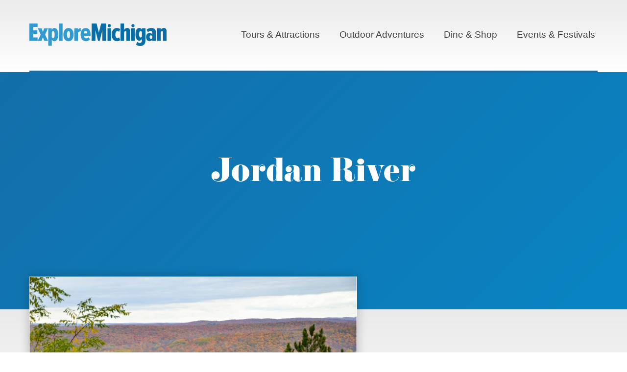

--- FILE ---
content_type: text/css;charset=utf-8
request_url: https://use.typekit.net/ptb2uog.css?ver=6.9
body_size: 382
content:
/*
 * The Typekit service used to deliver this font or fonts for use on websites
 * is provided by Adobe and is subject to these Terms of Use
 * http://www.adobe.com/products/eulas/tou_typekit. For font license
 * information, see the list below.
 *
 * eloquent-jf-pro:
 *   - http://typekit.com/eulas/00000000000000007735b3f9
 *
 * © 2009-2026 Adobe Systems Incorporated. All Rights Reserved.
 */
/*{"last_published":"2022-05-20 05:24:07 UTC"}*/

@import url("https://p.typekit.net/p.css?s=1&k=ptb2uog&ht=tk&f=28167&a=8656715&app=typekit&e=css");

@font-face {
font-family:"eloquent-jf-pro";
src:url("https://use.typekit.net/af/27914b/00000000000000007735b3f9/30/l?primer=7cdcb44be4a7db8877ffa5c0007b8dd865b3bbc383831fe2ea177f62257a9191&fvd=n4&v=3") format("woff2"),url("https://use.typekit.net/af/27914b/00000000000000007735b3f9/30/d?primer=7cdcb44be4a7db8877ffa5c0007b8dd865b3bbc383831fe2ea177f62257a9191&fvd=n4&v=3") format("woff"),url("https://use.typekit.net/af/27914b/00000000000000007735b3f9/30/a?primer=7cdcb44be4a7db8877ffa5c0007b8dd865b3bbc383831fe2ea177f62257a9191&fvd=n4&v=3") format("opentype");
font-display:auto;font-style:normal;font-weight:400;font-stretch:normal;
}

.tk-eloquent-jf-pro { font-family: "eloquent-jf-pro",serif; }
